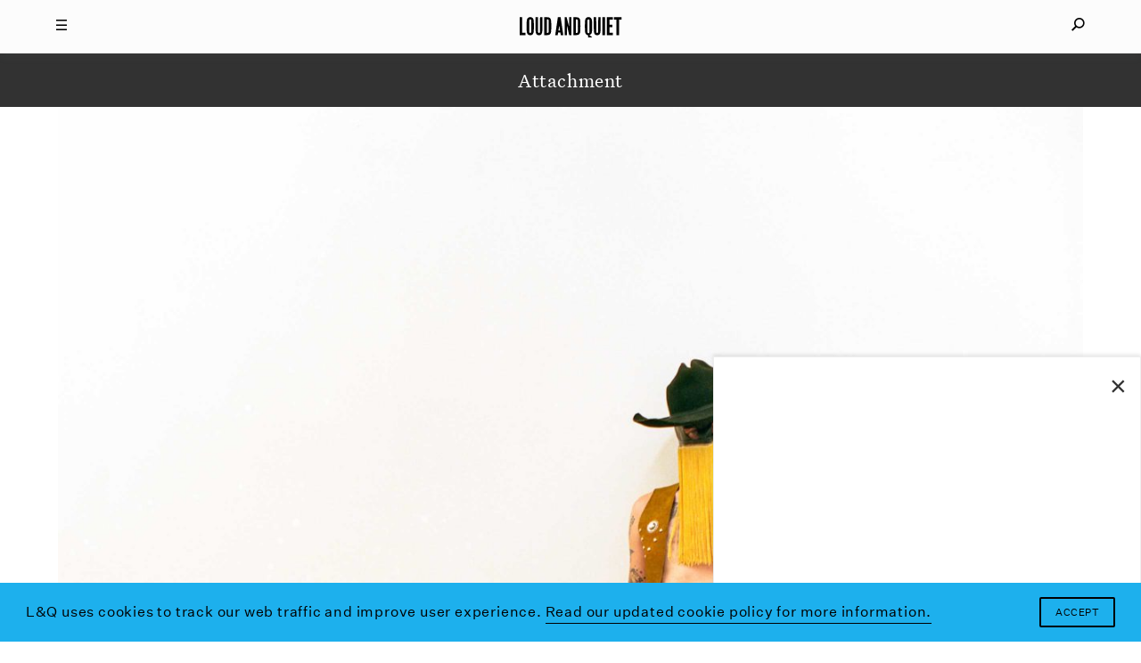

--- FILE ---
content_type: text/html; charset=utf-8
request_url: https://www.google.com/recaptcha/api2/aframe
body_size: 249
content:
<!DOCTYPE HTML><html><head><meta http-equiv="content-type" content="text/html; charset=UTF-8"></head><body><script nonce="QJH7hWKiaeOlM3gfmKZ0Qw">/** Anti-fraud and anti-abuse applications only. See google.com/recaptcha */ try{var clients={'sodar':'https://pagead2.googlesyndication.com/pagead/sodar?'};window.addEventListener("message",function(a){try{if(a.source===window.parent){var b=JSON.parse(a.data);var c=clients[b['id']];if(c){var d=document.createElement('img');d.src=c+b['params']+'&rc='+(localStorage.getItem("rc::a")?sessionStorage.getItem("rc::b"):"");window.document.body.appendChild(d);sessionStorage.setItem("rc::e",parseInt(sessionStorage.getItem("rc::e")||0)+1);localStorage.setItem("rc::h",'1768884563232');}}}catch(b){}});window.parent.postMessage("_grecaptcha_ready", "*");}catch(b){}</script></body></html>